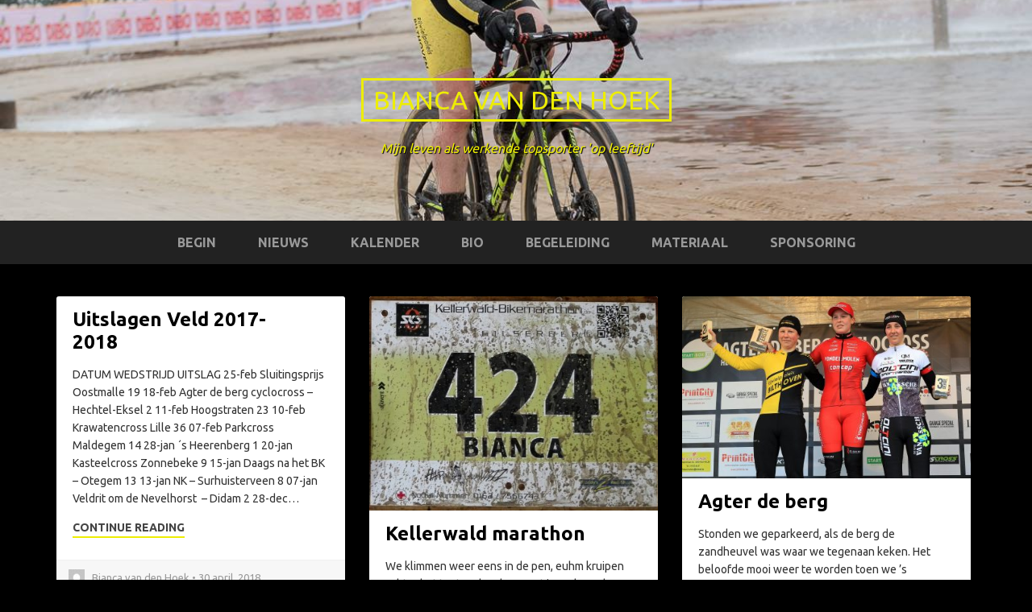

--- FILE ---
content_type: text/html; charset=UTF-8
request_url: https://www.biancavandenhoek.nl/author/bianca/page/2/
body_size: 50701
content:
<!DOCTYPE html>
<html lang="nl-NL">
<head>
	<title>Bianca van den Hoek | Bianca van den Hoek | Page 2</title>
    <meta charset="UTF-8" />           
    <meta name="viewport" content="width=device-width, initial-scale=1">   
    <link rel="profile" href="http://gmpg.org/xfn/11" />        
    <link rel="pingback" href="https://www.biancavandenhoek.nl/xmlrpc.php" />    
    <meta name='robots' content='max-image-preview:large' />
<link rel='dns-prefetch' href='//stats.wp.com' />
<link rel='dns-prefetch' href='//fonts.googleapis.com' />
<link rel='dns-prefetch' href='//v0.wordpress.com' />
<link rel="alternate" type="application/rss+xml" title="Bianca van den Hoek &raquo; feed" href="https://www.biancavandenhoek.nl/feed/" />
<link rel="alternate" type="application/rss+xml" title="Bianca van den Hoek &raquo; reactiesfeed" href="https://www.biancavandenhoek.nl/comments/feed/" />
<link rel="alternate" type="application/rss+xml" title="Bianca van den Hoek &raquo; berichten door Bianca van den Hoek feed" href="https://www.biancavandenhoek.nl/author/bianca/feed/" />
<script type="text/javascript">
/* <![CDATA[ */
window._wpemojiSettings = {"baseUrl":"https:\/\/s.w.org\/images\/core\/emoji\/15.0.3\/72x72\/","ext":".png","svgUrl":"https:\/\/s.w.org\/images\/core\/emoji\/15.0.3\/svg\/","svgExt":".svg","source":{"concatemoji":"https:\/\/www.biancavandenhoek.nl\/wp-includes\/js\/wp-emoji-release.min.js?ver=6.5.7"}};
/*! This file is auto-generated */
!function(i,n){var o,s,e;function c(e){try{var t={supportTests:e,timestamp:(new Date).valueOf()};sessionStorage.setItem(o,JSON.stringify(t))}catch(e){}}function p(e,t,n){e.clearRect(0,0,e.canvas.width,e.canvas.height),e.fillText(t,0,0);var t=new Uint32Array(e.getImageData(0,0,e.canvas.width,e.canvas.height).data),r=(e.clearRect(0,0,e.canvas.width,e.canvas.height),e.fillText(n,0,0),new Uint32Array(e.getImageData(0,0,e.canvas.width,e.canvas.height).data));return t.every(function(e,t){return e===r[t]})}function u(e,t,n){switch(t){case"flag":return n(e,"\ud83c\udff3\ufe0f\u200d\u26a7\ufe0f","\ud83c\udff3\ufe0f\u200b\u26a7\ufe0f")?!1:!n(e,"\ud83c\uddfa\ud83c\uddf3","\ud83c\uddfa\u200b\ud83c\uddf3")&&!n(e,"\ud83c\udff4\udb40\udc67\udb40\udc62\udb40\udc65\udb40\udc6e\udb40\udc67\udb40\udc7f","\ud83c\udff4\u200b\udb40\udc67\u200b\udb40\udc62\u200b\udb40\udc65\u200b\udb40\udc6e\u200b\udb40\udc67\u200b\udb40\udc7f");case"emoji":return!n(e,"\ud83d\udc26\u200d\u2b1b","\ud83d\udc26\u200b\u2b1b")}return!1}function f(e,t,n){var r="undefined"!=typeof WorkerGlobalScope&&self instanceof WorkerGlobalScope?new OffscreenCanvas(300,150):i.createElement("canvas"),a=r.getContext("2d",{willReadFrequently:!0}),o=(a.textBaseline="top",a.font="600 32px Arial",{});return e.forEach(function(e){o[e]=t(a,e,n)}),o}function t(e){var t=i.createElement("script");t.src=e,t.defer=!0,i.head.appendChild(t)}"undefined"!=typeof Promise&&(o="wpEmojiSettingsSupports",s=["flag","emoji"],n.supports={everything:!0,everythingExceptFlag:!0},e=new Promise(function(e){i.addEventListener("DOMContentLoaded",e,{once:!0})}),new Promise(function(t){var n=function(){try{var e=JSON.parse(sessionStorage.getItem(o));if("object"==typeof e&&"number"==typeof e.timestamp&&(new Date).valueOf()<e.timestamp+604800&&"object"==typeof e.supportTests)return e.supportTests}catch(e){}return null}();if(!n){if("undefined"!=typeof Worker&&"undefined"!=typeof OffscreenCanvas&&"undefined"!=typeof URL&&URL.createObjectURL&&"undefined"!=typeof Blob)try{var e="postMessage("+f.toString()+"("+[JSON.stringify(s),u.toString(),p.toString()].join(",")+"));",r=new Blob([e],{type:"text/javascript"}),a=new Worker(URL.createObjectURL(r),{name:"wpTestEmojiSupports"});return void(a.onmessage=function(e){c(n=e.data),a.terminate(),t(n)})}catch(e){}c(n=f(s,u,p))}t(n)}).then(function(e){for(var t in e)n.supports[t]=e[t],n.supports.everything=n.supports.everything&&n.supports[t],"flag"!==t&&(n.supports.everythingExceptFlag=n.supports.everythingExceptFlag&&n.supports[t]);n.supports.everythingExceptFlag=n.supports.everythingExceptFlag&&!n.supports.flag,n.DOMReady=!1,n.readyCallback=function(){n.DOMReady=!0}}).then(function(){return e}).then(function(){var e;n.supports.everything||(n.readyCallback(),(e=n.source||{}).concatemoji?t(e.concatemoji):e.wpemoji&&e.twemoji&&(t(e.twemoji),t(e.wpemoji)))}))}((window,document),window._wpemojiSettings);
/* ]]> */
</script>
<style id='wp-emoji-styles-inline-css' type='text/css'>

	img.wp-smiley, img.emoji {
		display: inline !important;
		border: none !important;
		box-shadow: none !important;
		height: 1em !important;
		width: 1em !important;
		margin: 0 0.07em !important;
		vertical-align: -0.1em !important;
		background: none !important;
		padding: 0 !important;
	}
</style>
<link rel='stylesheet' id='wp-block-library-css' href='https://www.biancavandenhoek.nl/wp-includes/css/dist/block-library/style.min.css?ver=6.5.7' type='text/css' media='all' />
<link rel='stylesheet' id='mediaelement-css' href='https://www.biancavandenhoek.nl/wp-includes/js/mediaelement/mediaelementplayer-legacy.min.css?ver=4.2.17' type='text/css' media='all' />
<link rel='stylesheet' id='wp-mediaelement-css' href='https://www.biancavandenhoek.nl/wp-includes/js/mediaelement/wp-mediaelement.min.css?ver=6.5.7' type='text/css' media='all' />
<style id='jetpack-sharing-buttons-style-inline-css' type='text/css'>
.jetpack-sharing-buttons__services-list{display:flex;flex-direction:row;flex-wrap:wrap;gap:0;list-style-type:none;margin:5px;padding:0}.jetpack-sharing-buttons__services-list.has-small-icon-size{font-size:12px}.jetpack-sharing-buttons__services-list.has-normal-icon-size{font-size:16px}.jetpack-sharing-buttons__services-list.has-large-icon-size{font-size:24px}.jetpack-sharing-buttons__services-list.has-huge-icon-size{font-size:36px}@media print{.jetpack-sharing-buttons__services-list{display:none!important}}.editor-styles-wrapper .wp-block-jetpack-sharing-buttons{gap:0;padding-inline-start:0}ul.jetpack-sharing-buttons__services-list.has-background{padding:1.25em 2.375em}
</style>
<style id='classic-theme-styles-inline-css' type='text/css'>
/*! This file is auto-generated */
.wp-block-button__link{color:#fff;background-color:#32373c;border-radius:9999px;box-shadow:none;text-decoration:none;padding:calc(.667em + 2px) calc(1.333em + 2px);font-size:1.125em}.wp-block-file__button{background:#32373c;color:#fff;text-decoration:none}
</style>
<style id='global-styles-inline-css' type='text/css'>
body{--wp--preset--color--black: #000000;--wp--preset--color--cyan-bluish-gray: #abb8c3;--wp--preset--color--white: #ffffff;--wp--preset--color--pale-pink: #f78da7;--wp--preset--color--vivid-red: #cf2e2e;--wp--preset--color--luminous-vivid-orange: #ff6900;--wp--preset--color--luminous-vivid-amber: #fcb900;--wp--preset--color--light-green-cyan: #7bdcb5;--wp--preset--color--vivid-green-cyan: #00d084;--wp--preset--color--pale-cyan-blue: #8ed1fc;--wp--preset--color--vivid-cyan-blue: #0693e3;--wp--preset--color--vivid-purple: #9b51e0;--wp--preset--gradient--vivid-cyan-blue-to-vivid-purple: linear-gradient(135deg,rgba(6,147,227,1) 0%,rgb(155,81,224) 100%);--wp--preset--gradient--light-green-cyan-to-vivid-green-cyan: linear-gradient(135deg,rgb(122,220,180) 0%,rgb(0,208,130) 100%);--wp--preset--gradient--luminous-vivid-amber-to-luminous-vivid-orange: linear-gradient(135deg,rgba(252,185,0,1) 0%,rgba(255,105,0,1) 100%);--wp--preset--gradient--luminous-vivid-orange-to-vivid-red: linear-gradient(135deg,rgba(255,105,0,1) 0%,rgb(207,46,46) 100%);--wp--preset--gradient--very-light-gray-to-cyan-bluish-gray: linear-gradient(135deg,rgb(238,238,238) 0%,rgb(169,184,195) 100%);--wp--preset--gradient--cool-to-warm-spectrum: linear-gradient(135deg,rgb(74,234,220) 0%,rgb(151,120,209) 20%,rgb(207,42,186) 40%,rgb(238,44,130) 60%,rgb(251,105,98) 80%,rgb(254,248,76) 100%);--wp--preset--gradient--blush-light-purple: linear-gradient(135deg,rgb(255,206,236) 0%,rgb(152,150,240) 100%);--wp--preset--gradient--blush-bordeaux: linear-gradient(135deg,rgb(254,205,165) 0%,rgb(254,45,45) 50%,rgb(107,0,62) 100%);--wp--preset--gradient--luminous-dusk: linear-gradient(135deg,rgb(255,203,112) 0%,rgb(199,81,192) 50%,rgb(65,88,208) 100%);--wp--preset--gradient--pale-ocean: linear-gradient(135deg,rgb(255,245,203) 0%,rgb(182,227,212) 50%,rgb(51,167,181) 100%);--wp--preset--gradient--electric-grass: linear-gradient(135deg,rgb(202,248,128) 0%,rgb(113,206,126) 100%);--wp--preset--gradient--midnight: linear-gradient(135deg,rgb(2,3,129) 0%,rgb(40,116,252) 100%);--wp--preset--font-size--small: 13px;--wp--preset--font-size--medium: 20px;--wp--preset--font-size--large: 36px;--wp--preset--font-size--x-large: 42px;--wp--preset--spacing--20: 0.44rem;--wp--preset--spacing--30: 0.67rem;--wp--preset--spacing--40: 1rem;--wp--preset--spacing--50: 1.5rem;--wp--preset--spacing--60: 2.25rem;--wp--preset--spacing--70: 3.38rem;--wp--preset--spacing--80: 5.06rem;--wp--preset--shadow--natural: 6px 6px 9px rgba(0, 0, 0, 0.2);--wp--preset--shadow--deep: 12px 12px 50px rgba(0, 0, 0, 0.4);--wp--preset--shadow--sharp: 6px 6px 0px rgba(0, 0, 0, 0.2);--wp--preset--shadow--outlined: 6px 6px 0px -3px rgba(255, 255, 255, 1), 6px 6px rgba(0, 0, 0, 1);--wp--preset--shadow--crisp: 6px 6px 0px rgba(0, 0, 0, 1);}:where(.is-layout-flex){gap: 0.5em;}:where(.is-layout-grid){gap: 0.5em;}body .is-layout-flex{display: flex;}body .is-layout-flex{flex-wrap: wrap;align-items: center;}body .is-layout-flex > *{margin: 0;}body .is-layout-grid{display: grid;}body .is-layout-grid > *{margin: 0;}:where(.wp-block-columns.is-layout-flex){gap: 2em;}:where(.wp-block-columns.is-layout-grid){gap: 2em;}:where(.wp-block-post-template.is-layout-flex){gap: 1.25em;}:where(.wp-block-post-template.is-layout-grid){gap: 1.25em;}.has-black-color{color: var(--wp--preset--color--black) !important;}.has-cyan-bluish-gray-color{color: var(--wp--preset--color--cyan-bluish-gray) !important;}.has-white-color{color: var(--wp--preset--color--white) !important;}.has-pale-pink-color{color: var(--wp--preset--color--pale-pink) !important;}.has-vivid-red-color{color: var(--wp--preset--color--vivid-red) !important;}.has-luminous-vivid-orange-color{color: var(--wp--preset--color--luminous-vivid-orange) !important;}.has-luminous-vivid-amber-color{color: var(--wp--preset--color--luminous-vivid-amber) !important;}.has-light-green-cyan-color{color: var(--wp--preset--color--light-green-cyan) !important;}.has-vivid-green-cyan-color{color: var(--wp--preset--color--vivid-green-cyan) !important;}.has-pale-cyan-blue-color{color: var(--wp--preset--color--pale-cyan-blue) !important;}.has-vivid-cyan-blue-color{color: var(--wp--preset--color--vivid-cyan-blue) !important;}.has-vivid-purple-color{color: var(--wp--preset--color--vivid-purple) !important;}.has-black-background-color{background-color: var(--wp--preset--color--black) !important;}.has-cyan-bluish-gray-background-color{background-color: var(--wp--preset--color--cyan-bluish-gray) !important;}.has-white-background-color{background-color: var(--wp--preset--color--white) !important;}.has-pale-pink-background-color{background-color: var(--wp--preset--color--pale-pink) !important;}.has-vivid-red-background-color{background-color: var(--wp--preset--color--vivid-red) !important;}.has-luminous-vivid-orange-background-color{background-color: var(--wp--preset--color--luminous-vivid-orange) !important;}.has-luminous-vivid-amber-background-color{background-color: var(--wp--preset--color--luminous-vivid-amber) !important;}.has-light-green-cyan-background-color{background-color: var(--wp--preset--color--light-green-cyan) !important;}.has-vivid-green-cyan-background-color{background-color: var(--wp--preset--color--vivid-green-cyan) !important;}.has-pale-cyan-blue-background-color{background-color: var(--wp--preset--color--pale-cyan-blue) !important;}.has-vivid-cyan-blue-background-color{background-color: var(--wp--preset--color--vivid-cyan-blue) !important;}.has-vivid-purple-background-color{background-color: var(--wp--preset--color--vivid-purple) !important;}.has-black-border-color{border-color: var(--wp--preset--color--black) !important;}.has-cyan-bluish-gray-border-color{border-color: var(--wp--preset--color--cyan-bluish-gray) !important;}.has-white-border-color{border-color: var(--wp--preset--color--white) !important;}.has-pale-pink-border-color{border-color: var(--wp--preset--color--pale-pink) !important;}.has-vivid-red-border-color{border-color: var(--wp--preset--color--vivid-red) !important;}.has-luminous-vivid-orange-border-color{border-color: var(--wp--preset--color--luminous-vivid-orange) !important;}.has-luminous-vivid-amber-border-color{border-color: var(--wp--preset--color--luminous-vivid-amber) !important;}.has-light-green-cyan-border-color{border-color: var(--wp--preset--color--light-green-cyan) !important;}.has-vivid-green-cyan-border-color{border-color: var(--wp--preset--color--vivid-green-cyan) !important;}.has-pale-cyan-blue-border-color{border-color: var(--wp--preset--color--pale-cyan-blue) !important;}.has-vivid-cyan-blue-border-color{border-color: var(--wp--preset--color--vivid-cyan-blue) !important;}.has-vivid-purple-border-color{border-color: var(--wp--preset--color--vivid-purple) !important;}.has-vivid-cyan-blue-to-vivid-purple-gradient-background{background: var(--wp--preset--gradient--vivid-cyan-blue-to-vivid-purple) !important;}.has-light-green-cyan-to-vivid-green-cyan-gradient-background{background: var(--wp--preset--gradient--light-green-cyan-to-vivid-green-cyan) !important;}.has-luminous-vivid-amber-to-luminous-vivid-orange-gradient-background{background: var(--wp--preset--gradient--luminous-vivid-amber-to-luminous-vivid-orange) !important;}.has-luminous-vivid-orange-to-vivid-red-gradient-background{background: var(--wp--preset--gradient--luminous-vivid-orange-to-vivid-red) !important;}.has-very-light-gray-to-cyan-bluish-gray-gradient-background{background: var(--wp--preset--gradient--very-light-gray-to-cyan-bluish-gray) !important;}.has-cool-to-warm-spectrum-gradient-background{background: var(--wp--preset--gradient--cool-to-warm-spectrum) !important;}.has-blush-light-purple-gradient-background{background: var(--wp--preset--gradient--blush-light-purple) !important;}.has-blush-bordeaux-gradient-background{background: var(--wp--preset--gradient--blush-bordeaux) !important;}.has-luminous-dusk-gradient-background{background: var(--wp--preset--gradient--luminous-dusk) !important;}.has-pale-ocean-gradient-background{background: var(--wp--preset--gradient--pale-ocean) !important;}.has-electric-grass-gradient-background{background: var(--wp--preset--gradient--electric-grass) !important;}.has-midnight-gradient-background{background: var(--wp--preset--gradient--midnight) !important;}.has-small-font-size{font-size: var(--wp--preset--font-size--small) !important;}.has-medium-font-size{font-size: var(--wp--preset--font-size--medium) !important;}.has-large-font-size{font-size: var(--wp--preset--font-size--large) !important;}.has-x-large-font-size{font-size: var(--wp--preset--font-size--x-large) !important;}
.wp-block-navigation a:where(:not(.wp-element-button)){color: inherit;}
:where(.wp-block-post-template.is-layout-flex){gap: 1.25em;}:where(.wp-block-post-template.is-layout-grid){gap: 1.25em;}
:where(.wp-block-columns.is-layout-flex){gap: 2em;}:where(.wp-block-columns.is-layout-grid){gap: 2em;}
.wp-block-pullquote{font-size: 1.5em;line-height: 1.6;}
</style>
<link rel='stylesheet' id='griffin_ubuntu-css' href='//fonts.googleapis.com/css?family=Ubuntu%3A400%2C700&#038;ver=6.5.7' type='text/css' media='all' />
<link rel='stylesheet' id='griffin_bootstrap_css-css' href='https://www.biancavandenhoek.nl/wp-content/themes/griffin/assets/css/bootstrap.min.css?ver=6.5.7' type='text/css' media='all' />
<link rel='stylesheet' id='griffin_style-css' href='https://www.biancavandenhoek.nl/wp-content/themes/griffin/style.css?ver=6.5.7' type='text/css' media='all' />
<link rel='stylesheet' id='custom-style-css' href='https://www.biancavandenhoek.nl/wp-content/themes/griffin/assets/css/custom.css?ver=6.5.7' type='text/css' media='all' />
<style id='custom-style-inline-css' type='text/css'>

    			body {background-color:#000000;}
    			header #header-name {color:#eded02; border-color:#eded02;}
    			header #header-description {color:#eded02;}
    			a:hover, #primary-menu .menu-item-has-children:hover .sub-menu li a:hover, .widget_tag_cloud a:hover, #footer-widgets .widget a:hover, .teaser-title a:hover, .sticky h3 span, .pager a.page-numbers:hover, article #post-links a:hover, #comments .bypostauthor .comment-author {color:#eded02;} 
    			#sidebar-widgets .widget h4, .teaser-more, .sticky h3 span {border-color:#eded02;}
    			
</style>
<link rel='stylesheet' id='jetpack-subscriptions-css' href='https://www.biancavandenhoek.nl/wp-content/plugins/jetpack/modules/subscriptions/subscriptions.css?ver=14.0' type='text/css' media='all' />
<link rel='stylesheet' id='__EPYT__style-css' href='https://www.biancavandenhoek.nl/wp-content/plugins/youtube-embed-plus/styles/ytprefs.min.css?ver=14.2.4' type='text/css' media='all' />
<style id='__EPYT__style-inline-css' type='text/css'>

                .epyt-gallery-thumb {
                        width: 33.333%;
                }
                
</style>
<link rel='stylesheet' id='thickbox-css' href='https://www.biancavandenhoek.nl/wp-content/plugins/auto-thickbox-plus/thickbox.min.css?ver=1.9' type='text/css' media='all' />
<script type="text/javascript" src="https://www.biancavandenhoek.nl/wp-includes/js/jquery/jquery.min.js?ver=3.7.1" id="jquery-core-js"></script>
<script type="text/javascript" src="https://www.biancavandenhoek.nl/wp-includes/js/jquery/jquery-migrate.min.js?ver=3.4.1" id="jquery-migrate-js"></script>
<script type="text/javascript" id="__ytprefs__-js-extra">
/* <![CDATA[ */
var _EPYT_ = {"ajaxurl":"https:\/\/www.biancavandenhoek.nl\/wp-admin\/admin-ajax.php","security":"6a8908f15b","gallery_scrolloffset":"20","eppathtoscripts":"https:\/\/www.biancavandenhoek.nl\/wp-content\/plugins\/youtube-embed-plus\/scripts\/","eppath":"https:\/\/www.biancavandenhoek.nl\/wp-content\/plugins\/youtube-embed-plus\/","epresponsiveselector":"[\"iframe.__youtube_prefs_widget__\"]","epdovol":"1","version":"14.2.4","evselector":"iframe.__youtube_prefs__[src], iframe[src*=\"youtube.com\/embed\/\"], iframe[src*=\"youtube-nocookie.com\/embed\/\"]","ajax_compat":"","maxres_facade":"eager","ytapi_load":"light","pause_others":"","stopMobileBuffer":"1","facade_mode":"","not_live_on_channel":""};
/* ]]> */
</script>
<script type="text/javascript" src="https://www.biancavandenhoek.nl/wp-content/plugins/youtube-embed-plus/scripts/ytprefs.min.js?ver=14.2.4" id="__ytprefs__-js"></script>
<script type="text/javascript" id="thickbox-js-extra">
/* <![CDATA[ */
var thickboxL10n = {"next":"Volgende >","prev":"< Vorige","image":"Afbeelding","of":"van","close":"Sluiten","noiframes":"Deze functie vereist inline-frames. Je hebt inline-frames uitgeschakeld of de browser ondersteunt ze niet.","loadingAnimation":"https:\/\/www.biancavandenhoek.nl\/wp-content\/plugins\/auto-thickbox-plus\/images\/loadingAnimation.gif","closeImage":"https:\/\/www.biancavandenhoek.nl\/wp-content\/plugins\/auto-thickbox-plus\/images\/tb-close.png"};
/* ]]> */
</script>
<script type="text/javascript" src="https://www.biancavandenhoek.nl/wp-content/plugins/auto-thickbox-plus/thickbox.min.js?ver=1.9" id="thickbox-js"></script>
<link rel="https://api.w.org/" href="https://www.biancavandenhoek.nl/wp-json/" /><link rel="alternate" type="application/json" href="https://www.biancavandenhoek.nl/wp-json/wp/v2/users/1" /><link rel="EditURI" type="application/rsd+xml" title="RSD" href="https://www.biancavandenhoek.nl/xmlrpc.php?rsd" />
<meta name="generator" content="WordPress 6.5.7" />
	<style>img#wpstats{display:none}</style>
		<!--[if lt IE 9]><script src="https://www.biancavandenhoek.nl/wp-content/themes/griffin/assets/js/html5shiv.js"></script><![endif]-->
<!-- Jetpack Open Graph Tags -->
<meta property="og:type" content="profile" />
<meta property="og:title" content="Bianca van den Hoek" />
<meta property="og:url" content="https://www.biancavandenhoek.nl/author/bianca/" />
<meta property="profile:first_name" content="Bianca" />
<meta property="profile:last_name" content="van den Hoek" />
<meta property="og:site_name" content="Bianca van den Hoek" />
<meta property="og:image" content="https://secure.gravatar.com/avatar/fb5a776418203173c52ef1969d845916?s=200&#038;d=mm&#038;r=g" />
<meta property="og:image:alt" content="Bianca van den Hoek" />
<meta property="og:locale" content="nl_NL" />
<meta name="twitter:site" content="@biancavdhoek_nl" />

<!-- End Jetpack Open Graph Tags -->
<!-- Auto ThickBox Plus by attosoft (http://attosoft.info/en/) -->
<script type="text/javascript">
/* <![CDATA[ */
jQuery(function($) {
	var links = $('a[href][href!=""]').filter(function() {
		// No ThickBox
		var nothickbox = ['nothickbox', 'no_thickbox'];
		for (var i = 0; i < nothickbox.length; i++)
			if ($(this).hasClass(nothickbox[i])) return false;
		// Links with target attribute
		if ($(this).is('[target][target!=""]')) return false;

		return true;
	});

	// Images
	var imageRegex = /\.(jpe?g|gif|png|bmp|webp)($|[?&#])/i;
	var images = links.filter(function() {
		return imageRegex.test($(this).attr('href'));
	});
	images.addClass('thickbox');

	// Others
	var others = links.filter(function() {
		return !imageRegex.test($(this).attr('href'));
	});
	others.filter('.thickbox').not('[href*="TB_iframe"]').not('[href*="#TB_inline"]').each(function() {
		var href = $(this).attr('href');
		if (href.indexOf('://') != -1 && href.indexOf(location.host) == -1) {
			// Add 'TB_iframe' to external URL
			var hashIndex = href.indexOf('#');
			var before = hashIndex == -1 ? href : href.substring(0, hashIndex);
			var after = hashIndex == -1 ? '' : href.substring(hashIndex);
			$(this).attr('href', before + (before.indexOf('?') == -1 ? '?' : '&') + 'TB_iframe' + after);
		}
	});
	others.filter('[href*="TB_iframe"]').add('[href*="#TB_inline"]').addClass('thickbox');

	// for WordPress 2.7.x (jQuery 1.2.6)
	if (!$.isFunction($().live))
		tb_init('a.thickbox');

	// Set a different gallery-id for each WordPress Gallery
	$('div.gallery').each(function() {
		if (this.id)
			$(this).find('a.thickbox').attr('rel', this.id);
	});
});

/* ]]> */
</script>
<link rel="icon" href="https://www.biancavandenhoek.nl/wp-content/uploads/2015/01/cropped-bian-wit-big-32x32.jpg" sizes="32x32" />
<link rel="icon" href="https://www.biancavandenhoek.nl/wp-content/uploads/2015/01/cropped-bian-wit-big-192x192.jpg" sizes="192x192" />
<link rel="apple-touch-icon" href="https://www.biancavandenhoek.nl/wp-content/uploads/2015/01/cropped-bian-wit-big-180x180.jpg" />
<meta name="msapplication-TileImage" content="https://www.biancavandenhoek.nl/wp-content/uploads/2015/01/cropped-bian-wit-big-270x270.jpg" />
		<style type="text/css" id="wp-custom-css">
			/*
Wekom bij aangepaste CSS!

CSS (Cascading Style Sheets) is een soort van code die de browser vertelt
hoe die een webpagina moet weergeven. Je kunt deze reacties verwijderen en
aan de slag gaan met je aanpassingen.

Je stylesheet zal standaard na de stylesheets van je thema geladen worden,
wat betekent dat jouw regels prevaleren en de thema CSS-regels
overschrijven. Schrijf hiet gewoon wat je wilt wijzigen, Je moet al je
thema's stylesheetinhoud niet kopiëren.
*/
#post-comment-total, span.teaser-comment-total {
	display: none;
}

article {
	font-size: 14px;
}

article a {
	text-decoration: none;
	color: #53f427;
}

article a:hover {
	text-decoration: underline;
}

article #post-title {
	font-size: 32px;
}

body.page-id-30 article #post-title {
	display: none;
}

.widget h4 {
	display: block;
}		</style>
		</head>
<body class="archive paged author author-bianca author-1 paged-2 author-paged-2">
<header style="background-image: url('https://www.biancavandenhoek.nl/wp-content/uploads/2018/01/24297423_827317564119790_3405554176180628063_o.jpg');">
    <a id="hamburger" href="#"><span></span><span></span><span></span></a>    
            <a id="header-name" href="https://www.biancavandenhoek.nl/" rel="home">Bianca van den Hoek</a>
     
    <p id="header-description">Mijn leven als werkende topsporter &#039;op leeftijd&#039;</p> 
     
         
	  
       
         <nav id="primary-menu">         
        <ul id="menu-standaard-menu" class="menu"><li id="menu-item-89" class="menu-item menu-item-type-post_type menu-item-object-page menu-item-home menu-item-89"><a href="https://www.biancavandenhoek.nl/">Begin</a></li>
<li id="menu-item-28" class="menu-item menu-item-type-post_type menu-item-object-page current_page_parent menu-item-28"><a href="https://www.biancavandenhoek.nl/nieuws/">Nieuws</a></li>
<li id="menu-item-41" class="menu-item menu-item-type-post_type menu-item-object-page menu-item-41"><a href="https://www.biancavandenhoek.nl/kalender/">Kalender</a></li>
<li id="menu-item-11" class="menu-item menu-item-type-post_type menu-item-object-page menu-item-11"><a href="https://www.biancavandenhoek.nl/bio/">Bio</a></li>
<li id="menu-item-40" class="menu-item menu-item-type-post_type menu-item-object-page menu-item-40"><a href="https://www.biancavandenhoek.nl/begeleiding/">Begeleiding</a></li>
<li id="menu-item-39" class="menu-item menu-item-type-post_type menu-item-object-page menu-item-39"><a href="https://www.biancavandenhoek.nl/materiaal/">Materiaal</a></li>
<li id="menu-item-38" class="menu-item menu-item-type-post_type menu-item-object-page menu-item-38"><a href="https://www.biancavandenhoek.nl/sponsor/">Sponsoring</a></li>
</ul>                    
    </nav>
      
</header>
   
<div id="content-holder" class="container">
<div class="spinner">
  <div class="rect1"></div>
  <div class="rect2"></div>
  <div class="rect3"></div>
  <div class="rect4"></div>
  <div class="rect5"></div>
</div>
<div id="teaser-holder" class="row">	
	<div class="post-740 post type-post status-publish format-standard hentry category-nieuws">
	<div class="teaser">		
				<div class="teaser-text">
						
							<h3 class="teaser-title"><a href="https://www.biancavandenhoek.nl/2018/04/30/uitslagen-winter-2017-2018/" rel="bookmark">Uitslagen Veld 2017-2018</a></h3>						<p>DATUM WEDSTRIJD UITSLAG 25-feb Sluitingsprijs Oostmalle 19 18-feb Agter de berg cyclocross &#8211; Hechtel-Eksel 2 11-feb Hoogstraten 23 10-feb Krawatencross Lille 36 07-feb Parkcross Maldegem 14 28-jan ´s Heerenberg 1 20-jan Kasteelcross Zonnebeke 9 15-jan Daags na het BK &#8211; Otegem 13 13-jan NK &#8211; Surhuisterveen 8 07-jan Veldrit om de Nevelhorst  &#8211; Didam 2 28-dec&#8230; </p>
<p><a class="teaser-more" href="https://www.biancavandenhoek.nl/2018/04/30/uitslagen-winter-2017-2018/">Continue Reading</a></p>
		</div>
		<div class="teaser-footer">
			<p><img alt='' src='https://secure.gravatar.com/avatar/fb5a776418203173c52ef1969d845916?s=20&#038;d=mm&#038;r=g' srcset='https://secure.gravatar.com/avatar/fb5a776418203173c52ef1969d845916?s=40&#038;d=mm&#038;r=g 2x' class='avatar avatar-20 photo' height='20' width='20' decoding='async'/> <span>Bianca van den Hoek &bull; 30 april, 2018</span></p>			
		</div>
	</div>
</div>
<div class="post-731 post type-post status-publish format-standard has-post-thumbnail hentry category-nieuws">
	<div class="teaser">		
		<img width="450" height="334" src="https://www.biancavandenhoek.nl/wp-content/uploads/2018/04/IMG_20180423_095554-450x334.jpg" class="attachment-featured-teaser size-featured-teaser wp-post-image" alt="" decoding="async" fetchpriority="high" srcset="https://www.biancavandenhoek.nl/wp-content/uploads/2018/04/IMG_20180423_095554-450x334.jpg 450w, https://www.biancavandenhoek.nl/wp-content/uploads/2018/04/IMG_20180423_095554-300x223.jpg 300w, https://www.biancavandenhoek.nl/wp-content/uploads/2018/04/IMG_20180423_095554-768x571.jpg 768w, https://www.biancavandenhoek.nl/wp-content/uploads/2018/04/IMG_20180423_095554-1024x761.jpg 1024w, https://www.biancavandenhoek.nl/wp-content/uploads/2018/04/IMG_20180423_095554.jpg 1890w" sizes="(max-width: 450px) 100vw, 450px" />		<div class="teaser-text">
						
							<h3 class="teaser-title"><a href="https://www.biancavandenhoek.nl/2018/04/28/kellerwald-marathon/" rel="bookmark">Kellerwald marathon</a></h3>						<p>We klimmen weer eens in de pen, euhm kruipen achter het toetsenbord. De rust is gedaan, de kilometers worden weer gemaakt, zowel op de racefiets als op de mtb. Alles in het teken van aankomende winter met één speciaal doel. Daar schrijf ik later zeker meer over. Zondag heb ik voor &#8217;t eerst weer sinds&#8230; </p>
<p><a class="teaser-more" href="https://www.biancavandenhoek.nl/2018/04/28/kellerwald-marathon/">Continue Reading</a></p>
		</div>
		<div class="teaser-footer">
			<p><img alt='' src='https://secure.gravatar.com/avatar/fb5a776418203173c52ef1969d845916?s=20&#038;d=mm&#038;r=g' srcset='https://secure.gravatar.com/avatar/fb5a776418203173c52ef1969d845916?s=40&#038;d=mm&#038;r=g 2x' class='avatar avatar-20 photo' height='20' width='20' decoding='async'/> <span>Bianca van den Hoek &bull; 28 april, 2018</span></p>			
		</div>
	</div>
</div>
<div class="post-727 post type-post status-publish format-standard has-post-thumbnail hentry category-nieuws">
	<div class="teaser">		
		<img width="450" height="284" src="https://www.biancavandenhoek.nl/wp-content/uploads/2018/02/28164653_1574262249354554_8397166721807877252_o-450x284.jpg" class="attachment-featured-teaser size-featured-teaser wp-post-image" alt="" decoding="async" loading="lazy" srcset="https://www.biancavandenhoek.nl/wp-content/uploads/2018/02/28164653_1574262249354554_8397166721807877252_o-450x284.jpg 450w, https://www.biancavandenhoek.nl/wp-content/uploads/2018/02/28164653_1574262249354554_8397166721807877252_o-300x189.jpg 300w, https://www.biancavandenhoek.nl/wp-content/uploads/2018/02/28164653_1574262249354554_8397166721807877252_o-768x484.jpg 768w, https://www.biancavandenhoek.nl/wp-content/uploads/2018/02/28164653_1574262249354554_8397166721807877252_o-1024x646.jpg 1024w, https://www.biancavandenhoek.nl/wp-content/uploads/2018/02/28164653_1574262249354554_8397166721807877252_o.jpg 2048w" sizes="(max-width: 450px) 100vw, 450px" />		<div class="teaser-text">
						
							<h3 class="teaser-title"><a href="https://www.biancavandenhoek.nl/2018/02/20/agter-de-berg/" rel="bookmark">Agter de berg</a></h3>						<p>Stonden we geparkeerd, als de berg de zandheuvel was waar we tegenaan keken. Het beloofde mooi weer te worden toen we &#8217;s ochtends voor mijn een-na-laatste cross van dit seizoen wederom maar eens de grens over trokken. Ik had gekozen voor deze wedstrijd omdat het een leuk parcours zou zijn en de organisatie (startbox.be) veel&#8230; </p>
<p><a class="teaser-more" href="https://www.biancavandenhoek.nl/2018/02/20/agter-de-berg/">Continue Reading</a></p>
		</div>
		<div class="teaser-footer">
			<p><img alt='' src='https://secure.gravatar.com/avatar/fb5a776418203173c52ef1969d845916?s=20&#038;d=mm&#038;r=g' srcset='https://secure.gravatar.com/avatar/fb5a776418203173c52ef1969d845916?s=40&#038;d=mm&#038;r=g 2x' class='avatar avatar-20 photo' height='20' width='20' loading='lazy' decoding='async'/> <span>Bianca van den Hoek &bull; 20 februari, 2018</span></p>			
		</div>
	</div>
</div>
<div class="post-717 post type-post status-publish format-standard has-post-thumbnail hentry category-nieuws">
	<div class="teaser">		
		<img width="450" height="241" src="https://www.biancavandenhoek.nl/wp-content/uploads/2018/01/nk-1-450x241.gif" class="attachment-featured-teaser size-featured-teaser wp-post-image" alt="" decoding="async" loading="lazy" srcset="https://www.biancavandenhoek.nl/wp-content/uploads/2018/01/nk-1-450x241.gif 450w, https://www.biancavandenhoek.nl/wp-content/uploads/2018/01/nk-1-300x161.gif 300w" sizes="(max-width: 450px) 100vw, 450px" />		<div class="teaser-text">
						
							<h3 class="teaser-title"><a href="https://www.biancavandenhoek.nl/2018/01/14/de-wedstrijd-van-t-seizoen/" rel="bookmark">DE wedstrijd van &#8217;t seizoen</a></h3>						<p>Je knippert met je ogen en je staat al weer aan de start van ‘t NK, wat gaat zo’n seizoen toch in ene snel. We trokken naar het Friese Surhústerfean gisterochtend en vonden daar een parcours dat aan de verwachtingen voldeed. Geen heuvels, beetje wind, veel blubber, dus zware loop- en stoempstroken. Nou geen heuvels is&#8230; </p>
<p><a class="teaser-more" href="https://www.biancavandenhoek.nl/2018/01/14/de-wedstrijd-van-t-seizoen/">Continue Reading</a></p>
		</div>
		<div class="teaser-footer">
			<p><img alt='' src='https://secure.gravatar.com/avatar/fb5a776418203173c52ef1969d845916?s=20&#038;d=mm&#038;r=g' srcset='https://secure.gravatar.com/avatar/fb5a776418203173c52ef1969d845916?s=40&#038;d=mm&#038;r=g 2x' class='avatar avatar-20 photo' height='20' width='20' loading='lazy' decoding='async'/> <span>Bianca van den Hoek &bull; 14 januari, 2018</span></p>			
		</div>
	</div>
</div>
<div class="post-704 post type-post status-publish format-standard hentry category-nieuws">
	<div class="teaser">		
				<div class="teaser-text">
						
							<h3 class="teaser-title"><a href="https://www.biancavandenhoek.nl/2018/01/12/generale-repetitie-2/" rel="bookmark">Generale repetitie</a></h3>						<p>Vorige zondag was het vroeg uit de veren, dat ondanks dat we hadden besloten om de generale repetitie voor het NK van morgen in Nederland te rijden. In Didam stond de start namelijk gepland om kwart over elf, dan heb je nog wat aan je dag zegmaar 😉 In de vroege ochtendzon, best fris met een&#8230; </p>
<p><a class="teaser-more" href="https://www.biancavandenhoek.nl/2018/01/12/generale-repetitie-2/">Continue Reading</a></p>
		</div>
		<div class="teaser-footer">
			<p><img alt='' src='https://secure.gravatar.com/avatar/fb5a776418203173c52ef1969d845916?s=20&#038;d=mm&#038;r=g' srcset='https://secure.gravatar.com/avatar/fb5a776418203173c52ef1969d845916?s=40&#038;d=mm&#038;r=g 2x' class='avatar avatar-20 photo' height='20' width='20' loading='lazy' decoding='async'/> <span>Bianca van den Hoek &bull; 12 januari, 2018</span></p>			
		</div>
	</div>
</div>
<div class="post-699 post type-post status-publish format-standard hentry category-nieuws">
	<div class="teaser">		
				<div class="teaser-text">
						
							<h3 class="teaser-title"><a href="https://www.biancavandenhoek.nl/2017/12/27/norg/" rel="bookmark">Norg</a></h3>						<p>Een wedstrijd op tweede kerstdag betekent dat je eerste kerstdag niet te gek doet en keurig op tijd naar bed gaat. Deze tweede kerstdag hoefden we niet vreselijk vroeg weg, maar Norg is toch bijna verder weg dan Belgie 😉 In een grijs verleden heb ik ooit een mtb wedstrijd in Norg gereden en daar&#8230; </p>
<p><a class="teaser-more" href="https://www.biancavandenhoek.nl/2017/12/27/norg/">Continue Reading</a></p>
		</div>
		<div class="teaser-footer">
			<p><img alt='' src='https://secure.gravatar.com/avatar/fb5a776418203173c52ef1969d845916?s=20&#038;d=mm&#038;r=g' srcset='https://secure.gravatar.com/avatar/fb5a776418203173c52ef1969d845916?s=40&#038;d=mm&#038;r=g 2x' class='avatar avatar-20 photo' height='20' width='20' loading='lazy' decoding='async'/> <span>Bianca van den Hoek &bull; 27 december, 2017</span></p>			
		</div>
	</div>
</div>
<div class="post-677 post type-post status-publish format-standard hentry category-nieuws">
	<div class="teaser">		
				<div class="teaser-text">
						
							<h3 class="teaser-title"><a href="https://www.biancavandenhoek.nl/2017/11/13/hollandse-bodem/" rel="bookmark">Lekker dicht bij huis</a></h3>						<p>De nacht van Woerden is altijd een bijzondere en leuke wedstrijd: dichtbij huis, veel support en de sfeer is dan ook top. Goede organisatie, complimenten! Even speciaal voor de dames bij de nr uitgifte, die als één van de weinige Nederlandse inschrijfposten alle categorieën tegelijk (of door elkaar heen, tis maar hoe je het bekijkt&#8230; </p>
<p><a class="teaser-more" href="https://www.biancavandenhoek.nl/2017/11/13/hollandse-bodem/">Continue Reading</a></p>
		</div>
		<div class="teaser-footer">
			<p><img alt='' src='https://secure.gravatar.com/avatar/fb5a776418203173c52ef1969d845916?s=20&#038;d=mm&#038;r=g' srcset='https://secure.gravatar.com/avatar/fb5a776418203173c52ef1969d845916?s=40&#038;d=mm&#038;r=g 2x' class='avatar avatar-20 photo' height='20' width='20' loading='lazy' decoding='async'/> <span>Bianca van den Hoek &bull; 13 november, 2017</span></p>			
		</div>
	</div>
</div>
<div class="post-684 post type-post status-publish format-standard hentry category-nieuws">
	<div class="teaser">		
				<div class="teaser-text">
						
							<h3 class="teaser-title"><a href="https://www.biancavandenhoek.nl/2017/11/10/bloemen-en-medaille/" rel="bookmark">Bloemen en medaille</a></h3>						<p>Vandaag stond ik aan de start voor het regiokampioenschap in Amsterdam, de regio bestaat uit de districten Midden, Noord Holland en Zuid Holland, zo staat er een mooi startveld. De locatie was sportpark Sloten, daar had ik nog nooit een cross gereden. En eerlijk is eerlijk we waren een beetje sceptisch over hoe het parcours&#8230; </p>
<p><a class="teaser-more" href="https://www.biancavandenhoek.nl/2017/11/10/bloemen-en-medaille/">Continue Reading</a></p>
		</div>
		<div class="teaser-footer">
			<p><img alt='' src='https://secure.gravatar.com/avatar/fb5a776418203173c52ef1969d845916?s=20&#038;d=mm&#038;r=g' srcset='https://secure.gravatar.com/avatar/fb5a776418203173c52ef1969d845916?s=40&#038;d=mm&#038;r=g 2x' class='avatar avatar-20 photo' height='20' width='20' loading='lazy' decoding='async'/> <span>Bianca van den Hoek &bull; 10 november, 2017</span></p>			
		</div>
	</div>
</div>
<div class="post-675 post type-post status-publish format-standard hentry category-nieuws">
	<div class="teaser">		
				<div class="teaser-text">
						
							<h3 class="teaser-title"><a href="https://www.biancavandenhoek.nl/2017/10/24/pas-op-de-plaats/" rel="bookmark">Pas op de plaats</a></h3>						<p>Sommige dingen gaan je niet in de koude kleren zitten. De dinsdag na het weekend Meulebeke-Ronse werd ik even met mijn neus op de feiten gedrukt. Je kan niet alsmaar doorgaan, wat je doet is allemaal best veel. Volle werkweek (inclusief koopavonden) en een vol cross-schema, wat dan neerkomt op elk weekend. En die dinsdag&#8230; </p>
<p><a class="teaser-more" href="https://www.biancavandenhoek.nl/2017/10/24/pas-op-de-plaats/">Continue Reading</a></p>
		</div>
		<div class="teaser-footer">
			<p><img alt='' src='https://secure.gravatar.com/avatar/fb5a776418203173c52ef1969d845916?s=20&#038;d=mm&#038;r=g' srcset='https://secure.gravatar.com/avatar/fb5a776418203173c52ef1969d845916?s=40&#038;d=mm&#038;r=g 2x' class='avatar avatar-20 photo' height='20' width='20' loading='lazy' decoding='async'/> <span>Bianca van den Hoek &bull; 24 oktober, 2017</span></p>			
		</div>
	</div>
</div>
<div class="post-670 post type-post status-publish format-standard has-post-thumbnail hentry category-nieuws">
	<div class="teaser">		
		<img width="450" height="253" src="https://www.biancavandenhoek.nl/wp-content/uploads/2017/10/IMG_20171008_120526-450x253.jpg" class="attachment-featured-teaser size-featured-teaser wp-post-image" alt="" decoding="async" loading="lazy" srcset="https://www.biancavandenhoek.nl/wp-content/uploads/2017/10/IMG_20171008_120526-450x253.jpg 450w, https://www.biancavandenhoek.nl/wp-content/uploads/2017/10/IMG_20171008_120526-300x168.jpg 300w, https://www.biancavandenhoek.nl/wp-content/uploads/2017/10/IMG_20171008_120526-768x431.jpg 768w, https://www.biancavandenhoek.nl/wp-content/uploads/2017/10/IMG_20171008_120526-1024x575.jpg 1024w, https://www.biancavandenhoek.nl/wp-content/uploads/2017/10/IMG_20171008_120526-e1508842608728.jpg 1200w" sizes="(max-width: 450px) 100vw, 450px" />		<div class="teaser-text">
						
							<h3 class="teaser-title"><a href="https://www.biancavandenhoek.nl/2017/10/11/dubbel-weekend/" rel="bookmark">Dubbel weekend</a></h3>						<p>Weer een weekend voorbij en nu niet één om over naar huis te schrijven … maar we beginnen er toch maar aan. Dit weekend stonden er twee wedstrijden op mijn programma, te weten de Berencross in Meulebeke en de Hotondcross in Ronse. Zaterdag begonnen we er om 6:30 aan toen we met goede zin met&#8230; </p>
<p><a class="teaser-more" href="https://www.biancavandenhoek.nl/2017/10/11/dubbel-weekend/">Continue Reading</a></p>
		</div>
		<div class="teaser-footer">
			<p><img alt='' src='https://secure.gravatar.com/avatar/fb5a776418203173c52ef1969d845916?s=20&#038;d=mm&#038;r=g' srcset='https://secure.gravatar.com/avatar/fb5a776418203173c52ef1969d845916?s=40&#038;d=mm&#038;r=g 2x' class='avatar avatar-20 photo' height='20' width='20' loading='lazy' decoding='async'/> <span>Bianca van den Hoek &bull; 11 oktober, 2017</span></p>			
		</div>
	</div>
</div>
	
</div>
<div class="pager"><a class="prev page-numbers" href="https://www.biancavandenhoek.nl/author/bianca/page/1/"><span>&Larr;</span> Previous</a>
<a class="page-numbers" href="https://www.biancavandenhoek.nl/author/bianca/page/1/">1</a>
<span aria-current="page" class="page-numbers current">2</span>
<a class="page-numbers" href="https://www.biancavandenhoek.nl/author/bianca/page/3/">3</a>
<a class="page-numbers" href="https://www.biancavandenhoek.nl/author/bianca/page/4/">4</a>
<span class="page-numbers dots">&hellip;</span>
<a class="page-numbers" href="https://www.biancavandenhoek.nl/author/bianca/page/8/">8</a>
<a class="next page-numbers" href="https://www.biancavandenhoek.nl/author/bianca/page/3/">Next <span>&Rarr;</span></a></div></div>
<footer>
		<div id="footer-widgets">
		<div class="container">
			<div class="col-md-4">
				<aside id="search-2" class="widget widget_search"><h4>Zoeken</h4><form role="search" method="get" id="searchform" class="searchform" action="https://www.biancavandenhoek.nl/">
				<div>
					<label class="screen-reader-text" for="s">Zoeken naar:</label>
					<input type="text" value="" name="s" id="s" />
					<input type="submit" id="searchsubmit" value="Zoeken" />
				</div>
			</form></aside>			</div>
			<div class="col-md-4">
				<aside id="archives-4" class="widget widget_archive"><h4>Archieven</h4>		<label class="screen-reader-text" for="archives-dropdown-4">Archieven</label>
		<select id="archives-dropdown-4" name="archive-dropdown">
			
			<option value="">Maand selecteren</option>
				<option value='https://www.biancavandenhoek.nl/2019/10/'> oktober 2019 &nbsp;(1)</option>
	<option value='https://www.biancavandenhoek.nl/2019/08/'> augustus 2019 &nbsp;(1)</option>
	<option value='https://www.biancavandenhoek.nl/2019/06/'> juni 2019 &nbsp;(1)</option>
	<option value='https://www.biancavandenhoek.nl/2019/01/'> januari 2019 &nbsp;(1)</option>
	<option value='https://www.biancavandenhoek.nl/2018/12/'> december 2018 &nbsp;(1)</option>
	<option value='https://www.biancavandenhoek.nl/2018/11/'> november 2018 &nbsp;(1)</option>
	<option value='https://www.biancavandenhoek.nl/2018/10/'> oktober 2018 &nbsp;(3)</option>
	<option value='https://www.biancavandenhoek.nl/2018/09/'> september 2018 &nbsp;(1)</option>
	<option value='https://www.biancavandenhoek.nl/2018/04/'> april 2018 &nbsp;(2)</option>
	<option value='https://www.biancavandenhoek.nl/2018/02/'> februari 2018 &nbsp;(1)</option>
	<option value='https://www.biancavandenhoek.nl/2018/01/'> januari 2018 &nbsp;(2)</option>
	<option value='https://www.biancavandenhoek.nl/2017/12/'> december 2017 &nbsp;(1)</option>
	<option value='https://www.biancavandenhoek.nl/2017/11/'> november 2017 &nbsp;(2)</option>
	<option value='https://www.biancavandenhoek.nl/2017/10/'> oktober 2017 &nbsp;(3)</option>
	<option value='https://www.biancavandenhoek.nl/2017/09/'> september 2017 &nbsp;(1)</option>
	<option value='https://www.biancavandenhoek.nl/2017/03/'> maart 2017 &nbsp;(1)</option>
	<option value='https://www.biancavandenhoek.nl/2016/12/'> december 2016 &nbsp;(1)</option>
	<option value='https://www.biancavandenhoek.nl/2016/11/'> november 2016 &nbsp;(5)</option>
	<option value='https://www.biancavandenhoek.nl/2016/10/'> oktober 2016 &nbsp;(1)</option>
	<option value='https://www.biancavandenhoek.nl/2016/08/'> augustus 2016 &nbsp;(1)</option>
	<option value='https://www.biancavandenhoek.nl/2016/02/'> februari 2016 &nbsp;(3)</option>
	<option value='https://www.biancavandenhoek.nl/2016/01/'> januari 2016 &nbsp;(2)</option>
	<option value='https://www.biancavandenhoek.nl/2015/12/'> december 2015 &nbsp;(3)</option>
	<option value='https://www.biancavandenhoek.nl/2015/11/'> november 2015 &nbsp;(4)</option>
	<option value='https://www.biancavandenhoek.nl/2015/10/'> oktober 2015 &nbsp;(3)</option>
	<option value='https://www.biancavandenhoek.nl/2015/09/'> september 2015 &nbsp;(2)</option>
	<option value='https://www.biancavandenhoek.nl/2015/07/'> juli 2015 &nbsp;(1)</option>
	<option value='https://www.biancavandenhoek.nl/2015/06/'> juni 2015 &nbsp;(1)</option>
	<option value='https://www.biancavandenhoek.nl/2015/05/'> mei 2015 &nbsp;(3)</option>
	<option value='https://www.biancavandenhoek.nl/2015/03/'> maart 2015 &nbsp;(2)</option>
	<option value='https://www.biancavandenhoek.nl/2015/02/'> februari 2015 &nbsp;(2)</option>
	<option value='https://www.biancavandenhoek.nl/2015/01/'> januari 2015 &nbsp;(4)</option>
	<option value='https://www.biancavandenhoek.nl/2014/12/'> december 2014 &nbsp;(3)</option>
	<option value='https://www.biancavandenhoek.nl/2014/11/'> november 2014 &nbsp;(2)</option>
	<option value='https://www.biancavandenhoek.nl/2014/10/'> oktober 2014 &nbsp;(1)</option>
	<option value='https://www.biancavandenhoek.nl/2014/03/'> maart 2014 &nbsp;(1)</option>
	<option value='https://www.biancavandenhoek.nl/2014/02/'> februari 2014 &nbsp;(1)</option>
	<option value='https://www.biancavandenhoek.nl/2013/10/'> oktober 2013 &nbsp;(1)</option>
	<option value='https://www.biancavandenhoek.nl/2013/03/'> maart 2013 &nbsp;(1)</option>
	<option value='https://www.biancavandenhoek.nl/2012/10/'> oktober 2012 &nbsp;(1)</option>
	<option value='https://www.biancavandenhoek.nl/2012/03/'> maart 2012 &nbsp;(1)</option>
	<option value='https://www.biancavandenhoek.nl/2011/10/'> oktober 2011 &nbsp;(1)</option>
	<option value='https://www.biancavandenhoek.nl/2011/03/'> maart 2011 &nbsp;(1)</option>
	<option value='https://www.biancavandenhoek.nl/2010/10/'> oktober 2010 &nbsp;(1)</option>
	<option value='https://www.biancavandenhoek.nl/2010/03/'> maart 2010 &nbsp;(1)</option>
	<option value='https://www.biancavandenhoek.nl/2009/10/'> oktober 2009 &nbsp;(1)</option>
	<option value='https://www.biancavandenhoek.nl/2009/03/'> maart 2009 &nbsp;(1)</option>
	<option value='https://www.biancavandenhoek.nl/2008/10/'> oktober 2008 &nbsp;(1)</option>

		</select>

			<script type="text/javascript">
/* <![CDATA[ */

(function() {
	var dropdown = document.getElementById( "archives-dropdown-4" );
	function onSelectChange() {
		if ( dropdown.options[ dropdown.selectedIndex ].value !== '' ) {
			document.location.href = this.options[ this.selectedIndex ].value;
		}
	}
	dropdown.onchange = onSelectChange;
})();

/* ]]> */
</script>
</aside>			</div>
			<div class="col-md-4">
				<aside id="meta-3" class="widget widget_meta"><h4>Meta</h4>
		<ul>
						<li><a href="https://www.biancavandenhoek.nl/wp-login.php">Inloggen</a></li>
			<li><a href="https://www.biancavandenhoek.nl/feed/">Berichten feed</a></li>
			<li><a href="https://www.biancavandenhoek.nl/comments/feed/">Reacties feed</a></li>

			<li><a href="https://wordpress.org/">WordPress.org</a></li>
		</ul>

		</aside>			</div>
		</div>
	</div>
		<div id="footer-meta">
		<div class="container">
			<div class="col-md-12">
				 
				<p>Copyright &copy; 2014 <a href="https://www.biancavandenhoek.nl/" rel="home">Bianca van den Hoek</a> &ndash; <a href="http://www.wpmultiverse.com/themes/griffin/" target="_blank">Griffin Theme</a></p>			
			</div>
		</div>
	</div>
</footer>
	<div style="display:none">
			<div class="grofile-hash-map-fb5a776418203173c52ef1969d845916">
		</div>
		</div>
		<script type="text/javascript" src="https://www.biancavandenhoek.nl/wp-content/themes/griffin/assets/js/griffin.js?ver=1.0" id="griffin_script-js"></script>
<script type="text/javascript" src="https://www.biancavandenhoek.nl/wp-includes/js/imagesloaded.min.js?ver=5.0.0" id="imagesloaded-js"></script>
<script type="text/javascript" src="https://www.biancavandenhoek.nl/wp-includes/js/masonry.min.js?ver=4.2.2" id="masonry-js"></script>
<script type="text/javascript" src="https://www.biancavandenhoek.nl/wp-includes/js/jquery/jquery.masonry.min.js?ver=3.1.2b" id="jquery-masonry-js"></script>
<script type="text/javascript" src="https://www.biancavandenhoek.nl/wp-content/plugins/jetpack/_inc/build/twitter-timeline.min.js?ver=4.0.0" id="jetpack-twitter-timeline-js"></script>
<script type="text/javascript" src="https://www.biancavandenhoek.nl/wp-content/plugins/youtube-embed-plus/scripts/fitvids.min.js?ver=14.2.4" id="__ytprefsfitvids__-js"></script>
<script type="text/javascript" src="https://stats.wp.com/e-202603.js" id="jetpack-stats-js" data-wp-strategy="defer"></script>
<script type="text/javascript" id="jetpack-stats-js-after">
/* <![CDATA[ */
_stq = window._stq || [];
_stq.push([ "view", JSON.parse("{\"v\":\"ext\",\"blog\":\"81466897\",\"post\":\"0\",\"tz\":\"1\",\"srv\":\"www.biancavandenhoek.nl\",\"j\":\"1:14.0\"}") ]);
_stq.push([ "clickTrackerInit", "81466897", "0" ]);
/* ]]> */
</script>
   
</body>
</html>

--- FILE ---
content_type: text/css
request_url: https://www.biancavandenhoek.nl/wp-content/themes/griffin/style.css?ver=6.5.7
body_size: 13620
content:
/* 
Theme Name: Griffin
Description: Griffin is a multi-column responsive theme ideal for blogs or personal websites.  
Author: Michael Burrows  
Author URI: http://www.wpmultiverse.com/
Theme URI: http://www.wpmultiverse.com/themes/griffin/
Tags: blue, gray, white, light, three-columns, two-columns, right-sidebar, responsive-layout, custom-colors, custom-header, custom-menu, editor-style, featured-images, sticky-post, threaded-comments   
Version: 1.0.9
License: GNU General Public License v3.0
License URI: http://www.gnu.org/licenses/gpl-3.0.html 
Griffin WordPress Theme, Copyright 2014 wpmultiverse.com
Griffin WordPress Theme is distributed under the terms of the GNU GPL
Text Domain: griffin
*/ 

body {background-color:#f3f3f3; color:#333; font-family:'Ubuntu', sans-serif;}
h1, h2, h3, h4, h5, h6 {margin-top:0; color:#000;}
a {color:#444;}
a:hover {color:#009dd9; text-decoration:none;}

/* ----- header & footer ----- */
header {position:relative; width:100%; text-align:center; display:block; margin-bottom:90px; padding:8% 0 6% 0; background-size:cover; background-position:center;}
header #hamburger {display:none;}
header #header-name {color:#fff; font-size:32px; border:3px solid #fff; padding:6px 12px; text-transform:uppercase; z-index:999; position:relative;}
header #header-logo {z-index:999; position:relative;}
header #header-logo img {max-height:120px;}
header #header-name:hover {opacity:0.65;}
header #header-description {color:#999; font-size:16px; font-style:italic; z-index:999; position:relative; top:10px; text-shadow: 1px 1px 1px #000;}
header #header-img {position:absolute; top:0; left:0; width:100%; z-index:99;}
#primary-menu {background-color:#222; width:100%; position:absolute; bottom:-50px; z-index:999; display:block;}
#primary-menu ul {position:relative; clear:left; float:right; right:50%; margin:0; padding:0; list-style:none; text-align:center;}
#primary-menu li {position:relative; float:left; left:50%; padding:16px 26px; font-size:16px; display:block;}
#primary-menu li a {color:#999; text-transform:uppercase; font-weight:bold;}
#primary-menu li a:hover {color:#fff; text-decoration:none; transition:color 0.2s ease;}
#primary-menu .sub-menu {display:none; background-color:#222; float:none; right:auto; position:absolute; left:-1px; z-index:9999; top:50px; padding:3px 26px 8px 26px;}
#primary-menu .sub-menu li {float:none; border:0; position:static; right:0; white-space:nowrap; text-align:left; font-size:14px; padding:0;}
#primary-menu .sub-menu li a {padding:4px 0; width:100%; display:block; text-transform:none; color:#999; font-weight:normal;}
#primary-menu .menu-item-has-children:hover a {color:#fff;}
#primary-menu .menu-item-has-children:hover .sub-menu li a:hover {color:#009dd9;}
footer {margin-top:50px;}
footer .menu li {display:inline; margin-right:10px;}
#footer-meta {width:100%; background-color:#111; text-align:center; font-size:13px;}
#footer-meta p a {color:#333;}

/* ----- widgets ----- */
.widget {margin-bottom:45px;}
.widget h4 {font-size:16px; padding-bottom:3px; border-bottom:2px solid; text-transform:uppercase; display:inline-block;}
.widget img {display:inline-block; height:auto; max-width:100%;}
.widget p {line-height:21px;}
.widget ul {padding:0;}
.widget li {list-style:none; margin:0 0 10px 0; padding-bottom:10px; border-bottom:1px solid;}
.widget select {max-width:100%; min-width:200px;}
.widget_search #s {width:70%;}
.widget_search label {display:none;}
.widget_recent_entries .post-date {width:100%; display:block; margin-bottom:10px;}
.widget_calendar table {width:100%; text-align:center;}
.widget_calendar table th {background-color:#444; color:#999; padding:8px 6px;}
.widget_calendar table td {border:1px solid #eee; padding:8px 6px; background-color:#fff;}
.widget_calendar table #prev, .widget_calendar table #next, .widget_calendar table tfoot .pad {border:0; border-left:1px solid #eee;}
.widget_calendar table tfoot td {background-color:#f7f7f7;}
.widget_calendar caption {background-color:#e9e9e9; padding:10px;}
.widget_tag_cloud a {font-size:13px!important; background-color:#444; color:#fff; display:inline-block; padding:5px 8px; margin:0 6px 6px 0; -webkit-border-radius:3px; -moz-border-radius:3px; border-radius:3px;}
.widget_tag_cloud a:hover {color:#009dd9;}
.widget .children, .widget .sub-menu {margin-top:12px;}
.widget .children li, .widget .sub-menu li {list-style:disc; border:0; margin-left:24px; padding:0;}
#sidebar-widgets {padding-top:15px;}
#sidebar-widgets .widget li {border-color:#ddd;}
#sidebar-widgets .widget h4 {border-color:#009dd9;}
#footer-widgets {width:100%; background-color:#222;}
#footer-widgets .col-md-4 {padding-top:30px;}
#footer-widgets .widget {color:#999;}
#footer-widgets .widget h4 {border-color:#fff; color:#fff;}
#footer-widgets .widget li {border-color:#333;}
#footer-widgets .widget a {color:#999;}
#footer-widgets .widget a:hover {color:#009dd9;}

/* ----- post teasers ----- */
#teaser-holder {visibility:hidden;}
.teaser {background-color:#fff; margin:0 15px 30px 15px; box-shadow:0 1px 4px rgba(0, 0, 0, 0.1); -webkit-border-radius:3px; -moz-border-radius:3px; border-radius:3px;}
.teaser, .teaser .attachment-featured-teaser {width:358px;}
.teaser .attachment-featured-teaser {height:auto; -webkit-border-top-left-radius:3px; -webkit-border-top-right-radius:3px; -moz-border-radius-topleft:3px; -moz-border-radius-topright:3px; border-top-left-radius:3px; border-top-right-radius:3px;}
.teaser-comment-total {float:right; color:#aaa; font-size:10px; font-family:arial,sans-serif; text-align:center; margin-top:4px; width:24px; height:23px; background:transparent url('assets/img/icon-comments-sm.png') 0 2px no-repeat;}
.teaser-title {padding-right:50px; font-size:24px; line-height:28px; margin-bottom:15px;  font-weight:700;}
.teaser-title a {color:#000;}
.teaser-title a:hover {color:#009dd9; transition:color 0.2s ease;}
.teaser-text {padding:15px 20px; line-height:22px;}
.teaser-more {border-bottom:2px solid #009dd9; text-transform:uppercase; padding-bottom:3px; font-weight:700;}
.teaser-footer {background-color:#f7f7f7; padding:10px 15px; color:#999; border-top:1px solid #f1f1f1;}
.teaser-footer img {margin-right:6px;}
.teaser-footer p {margin:0; font-size:13px;}
.teaser-footer span {position:relative; top:2px;}
.sticky h3 {line-height:35px;}
.sticky h3 span {color:#009dd9; font-size:16px; margin-right:12px; border:2px solid #009dd9; padding:3px 6px; position:relative; top:-2px; -webkit-border-radius:50px; -moz-border-radius:50px; border-radius:50px;}
.pager {width:100%; float:left; margin-top:150px; text-align:center; font-size:16px;}
.pager .page-numbers {border:1px solid #ccc; padding:3px 10px; color:#aaa;}
.pager a.page-numbers:hover {background-color:#ccc; color:#009dd9;}
.pager .current {font-weight:bold; background-color:#ccc; color:#fff;}
.pager .next, .pager .prev {border:0;}
.pager .next span, .pager .prev span {font-size:22px; position:relative; top:2px;}
.pager a.next:hover, .pager a.prev:hover {background-color:transparent;}
.search-results h1 {margin-top:30px;}
.search-results #teaser-holder {margin-top:30px;}

/* ----- posts & pages ----- */
article {line-height:1.75em; font-size:17px; background-color:#fff; margin-bottom:45px; box-shadow:0 1px 4px rgba(0, 0, 0, 0.1); -webkit-border-radius:3px; -moz-border-radius:3px; border-radius:3px;}
article h1 {font-size:42px;}
article h2 {font-size:37px;}
article h3 {font-size:32px;}
article h4 {font-size:27px;}
article h5 {font-size:22px;}
article h6 {font-size:17px;}
article p, article ul, article ol {margin-bottom:25px;}
article ul, article ol {padding:0; margin-left:16px;}
article ul ul, article ol ol {margin-bottom:0;}
article li {margin-bottom:12px;}
article a {text-decoration:underline;}
article img {display:inline-block; height:auto; max-width:100%;}
article blockquote {text-align:center; font-size:18px; color:#999;}
article blockquote cite {width:100%; display:block; font-size:15px; color:#777;}
article table {margin-bottom:25px;}
article table td, article table th {border:1px solid #ddd; padding:3px 6px;}
article dl {margin-bottom:25px;}
article dt {font-weight:bold;}
article dd {margin:0 0 12px 0;}
article .alignleft {float:left; margin:0 20px 12px 0;}
article .alignright {float:right; margin:0 0 12px 20px;}
article .aligncenter {margin:0 auto 25px auto;}
article .wp-caption-text, .gallery-caption {font-size:15px; margin-top:0; text-decoration:italic;}
article .wp-audio-shortcode {margin-bottom:30px;}
article #post-content {padding:30px;}
article #post-title {font-size:42px; line-height:48px; padding-right:150px; margin-bottom:30px;}
article #post-comment-total {float:right; font-size:15px; text-align:center; color:#aaa; width:32px; height:30px; margin-top:10px; background:transparent url('assets/img/icon-comments-lg.png') 0 2px no-repeat;}
article #post-tags a {background-color:#444; display:inline-block; margin:0 6px 6px 0; padding:0 8px; font-size:13px; text-decoration:none; color:#fff; -webkit-border-radius:3px; -moz-border-radius:3px; border-radius:3px;}
article #post-links {margin:0 30px 30px 30px;}
article #post-links a {border:1px solid #ccc; padding:3px 8px; color:#aaa; text-decoration:none; font-size:15px;}
article #post-links a:hover {background-color:#ccc; color:#009dd9;}
article #post-footer {background-color:#f7f7f7; padding:30px; color:#999; border-top:1px solid #f1f1f1;}
article #post-footer p {margin:0; font-size:15px;}
article #post-footer .avatar {margin-right:10px;}
article #post-nav {margin-bottom:20px; line-height:22px; font-size:14px;}
article #post-nav p {color:#999; margin-bottom:6px; font-size:12px; font-style:italic;}
article #post-nav span {font-size:24px; color:#bbb; position:relative; top:2px;}
article #post-nav-prev {float:left; width:50%;}
article #post-nav-next {float:right; width:50%; text-align:right;}
article .attachment-featured-full {-webkit-border-top-left-radius:3px; -webkit-border-top-right-radius:3px; -moz-border-radius-topleft:3px; -moz-border-radius-topright:3px; border-top-left-radius:3px; border-top-right-radius:3px;}

/* ----- comments ----- */
#comments h4 {font-size:22px; margin-bottom:30px;}
#comments .comment-list {padding:0;}
#comments .comment-list li {list-style:none; margin-bottom:45px; clear:both; float:left;}
#comments .comment-list .children {margin-left:15px;}
#comments .comment-list .children li {margin:45px 0 0 0;}
#comments .comment-list .pingback {margin-bottom:10px; list-style:disc; margin-left:15px;}
#comments .comment {width:100%;}
#comments .comment-avatar {margin-right:15px; float:left;}
#comments .comment-author {text-transform:uppercase; font-weight:bold;}
#comments .bypostauthor .comment-author {color:#009dd9;}
#comments .comment-meta {margin:0 0 3px 0;}
#comments .comment-meta a {text-transform:uppercase; font-size:12px;}
#comments .comment-date {color:#999; font-style:italic; margin:0 15px 0 5px;}
#comments .comment-text {float:left; width:90%;}
#comments .comment-body p {font-size:16px; line-height:1.6em; margin:0; color:#555;}
#comments #commentform label, #comments .form-allowed-tags {display:none;}
#comments .no-comments {clear:both;}

/* ----- form elements ----- */
input[type=text], input[type=email], input[type=password], input[type=search], textarea {border:1px solid #ddd; margin-right:5px; padding:12px; width:85%; font-size:14px; color:#222; margin-bottom:10px; -webkit-border-radius:3px; -moz-border-radius:3px; border-radius:3px;}
input[type=submit], input[type=reset] {background-color:#444; border:0; color:#fff; padding:10px 14px; text-align:center; font-size:14px; -webkit-border-radius:2px; -moz-border-radius:2px; border-radius:2px;}
input[type=password] {width:50%;}
.screen-reader-text {display:none;}

/* ----- spinner ----- */
.spinner {margin:100px auto; width:50px; height:30px; text-align:center; font-size:10px;}
.spinner > div {background-color:#333; height:100%; width:6px; display:inline-block; -webkit-animation:stretchdelay 1.2s infinite ease-in-out; animation:stretchdelay 1.2s infinite ease-in-out;}
.spinner .rect2 {-webkit-animation-delay:-1.1s; animation-delay:-1.1s;}
.spinner .rect3 {-webkit-animation-delay:-1.0s; animation-delay:-1.0s;}
.spinner .rect4 {-webkit-animation-delay:-0.9s; animation-delay:-0.9s;}
.spinner .rect5 {-webkit-animation-delay:-0.8s; animation-delay:-0.8s;}
@-webkit-keyframes stretchdelay {
  0%, 40%, 100% {-webkit-transform:scaleY(0.4)}  
  20% {-webkit-transform:scaleY(1.0)}
}
@keyframes stretchdelay {
  0%, 40%, 100% { 
    transform: scaleY(0.4);
    -webkit-transform: scaleY(0.4);
  }  20% { 
    transform: scaleY(1.0);
    -webkit-transform: scaleY(1.0);
  }
}

/* ----- media queries ----- */
@media (max-width:1200px) {	
	header {padding:10% 0 8% 0;}
	.teaser, .teaser .attachment-featured-teaser {width:450px;}
}
@media (max-width:992px) {	
	header {padding:10% 0 9% 0;}
	#primary-menu li {font-size:15px;}
	.teaser, .teaser .attachment-featured-teaser {width:344px;}
}
@media (max-width:768px) {	
	header {padding:11% 0 8% 0; margin-bottom:45px;}	
	header #header-name {font-size:22px;}
	header #hamburger {display:block; position:absolute; top:15px; margin-right:30px; float:right; z-index:9999; border:1px solid #eee; background-color:#eee; width:30px; right:0; padding:4px 4px 0 4px; -webkit-border-radius:2px; -moz-border-radius:2px; border-radius:2px;}
	header #hamburger span {height:3px; width:100%; background-color:#333; margin-bottom:4px; display:block;}
	#primary-menu {display:none; bottom:inherit; top:0;}
	#primary-menu ul {float:none; clear:none; text-align:left; left:0;}
	#primary-menu li {padding:8px; font-size:13px; width:100%; left:0;}	
	#content-holder {padding:0;}
	.teaser {width:96%;}
	.teaser .attachment-featured-teaser {width:100%;}
	.teaser-title {padding-right:0;}
}